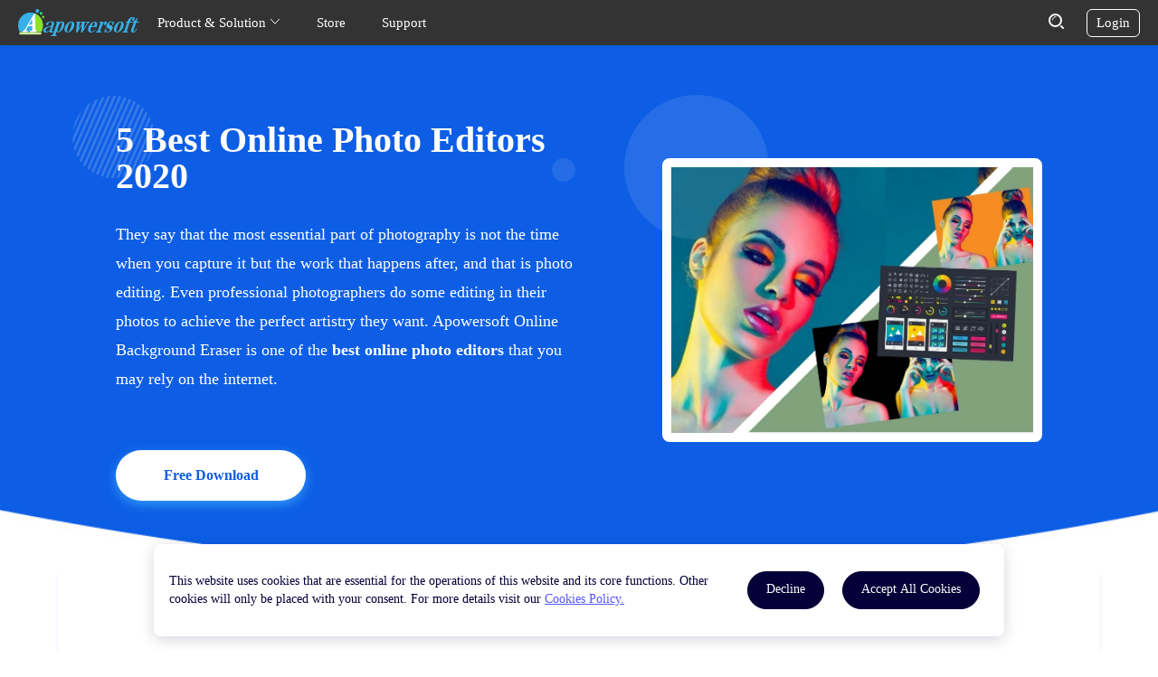

--- FILE ---
content_type: text/html; charset=UTF-8
request_url: https://www.apowersoft.com/best-online-photo-editors.html
body_size: 15098
content:

<!DOCTYPE html><html lang="en"><head data-webp="true" >  <meta name="viewport" content="width=device-width, maximum-scale=1, minimum-scale=1, user-scalable=no">  <meta charset="utf-8">  <meta http-equiv="X-UA-Compatible" content="IE=edge,chrome=1" />  <link href="https://plus.google.com/106874255145760166184/" rel="publisher">  <link rel="apple-touch-icon" href="//cfcdn.apowersoft.info/common/apple-touch-icon/apowersoft.png.webp">   <title>Best Online Photo Editors</title><!-- This site is optimized with the Yoast SEO plugin v25.3.1 - https://yoast.com/wordpress/plugins/seo/ --><meta name="description" content="Here are some of the best online photo editor tools that you can easily access on the internet." /><link rel="canonical" href="https://www.apowersoft.com/best-online-photo-editors.html" /><meta property="og:locale" content="en_US" /><meta property="og:type" content="article" /><meta property="og:title" content="Best Online Photo Editors" /><meta property="og:description" content="Here are some of the best online photo editor tools that you can easily access on the internet." /><meta property="og:url" content="https://www.apowersoft.com/best-online-photo-editors.html" /><meta property="article:published_time" content="2020-07-29T11:29:19+00:00" /><meta property="article:modified_time" content="2020-08-31T09:35:59+00:00" /><meta name="author" content="Ada Reed  艾达·里德" /><meta name="twitter:card" content="summary_large_image" /><meta name="twitter:creator" content="@Reedada1" /><meta name="twitter:site" content="@Apowersoft" /><meta name="twitter:label1" content="Written by" /><meta name="twitter:data1" content="Ada Reed  艾达·里德" /><meta name="twitter:label2" content="Est. reading time" /><meta name="twitter:data2" content="5 minutes" /><script type="application/ld+json" class="yoast-schema-graph">{"@context":"https://schema.org","@graph":[{"@type":"WebPage","@id":"https://www.apowersoft.com/best-online-photo-editors.html","url":"https://www.apowersoft.com/best-online-photo-editors.html","name":"Best Online Photo Editors","isPartOf":{"@id":"https://www.apowersoft.com/#website"},"datePublished":"2020-07-29T11:29:19+00:00","dateModified":"2020-08-31T09:35:59+00:00","author":{"@id":"https://www.apowersoft.com/#/schema/person/e0082499ba49cbd606b80b05750ef9a4"},"description":"Here are some of the best online photo editor tools that you can easily access on the internet.","inLanguage":"en-US","potentialAction":[{"@type":"ReadAction","target":["https://www.apowersoft.com/best-online-photo-editors.html"]}]},{"@type":"WebSite","@id":"https://www.apowersoft.com/#website","url":"https://www.apowersoft.com/","name":"","description":"","potentialAction":[{"@type":"SearchAction","target":{"@type":"EntryPoint","urlTemplate":"https://www.apowersoft.com/?s={search_term_string}"},"query-input":{"@type":"PropertyValueSpecification","valueRequired":true,"valueName":"search_term_string"}}],"inLanguage":"en-US"},{"@type":"Person","@id":"https://www.apowersoft.com/#/schema/person/e0082499ba49cbd606b80b05750ef9a4","name":"Ada Reed  艾达·里德","image":{"@type":"ImageObject","inLanguage":"en-US","@id":"https://www.apowersoft.com/#/schema/person/image/","url":"https://secure.gravatar.com/avatar/4cd554bb06fab59317c66d1cc1469aacf07524f728e690de1a59c900df1cdcc4?s=96&d=wavatar&r=g","contentUrl":"https://secure.gravatar.com/avatar/4cd554bb06fab59317c66d1cc1469aacf07524f728e690de1a59c900df1cdcc4?s=96&d=wavatar&r=g","caption":"Ada Reed  艾达·里德"},"description":"Ada is an editor who is passionate about all kinds of audio tools and apps. She is also a big fan of Apple devices. In her spare time, she loves to go to theatre for enjoying the plays.","sameAs":["https://plus.google.com/104097860737293080085","https://x.com/Reedada1"],"url":"https://www.apowersoft.com/author/apeditor1"}]}</script><!-- / Yoast SEO plugin. --><!--[if lte IE 9]><link rel="stylesheet" href="//cfcdn.apowersoft.info/css/old-browser.css?0d8c2ac62b1bc83f81305f2656323afd"><script src="//cfcdn.apowersoft.info/js/old-browser.js?f81ccfed23f1b071dc75dc3b23326e52"></script><![endif]--><link rel="bookmark" href="//cfcdn.apowersoft.info/img/favicon.png"><link rel="Shortcut Icon" href="//cfcdn.apowersoft.info/img/favicon.png"><link rel="preload" href="//cfcdn.apowersoft.info/apowersoft-phoenix/single-module.f0e0a14d.css?845bc285025bc38601ca64d3d05e924b"><link rel="stylesheet" href="//cfcdn.apowersoft.info/apowersoft-phoenix/single-module.f0e0a14d.css?845bc285025bc38601ca64d3d05e924b"><style type="text/css">  .header .logo, header .logo{    background: url([data-uri]) 0/auto auto no-repeat!important;  }  header .logo img {    opacity: 0;  }</style><meta name="referrer" content="no-referrer-when-downgrade"><script>!function(){function a(a){for(var b=d.cookie.split(";"),c=0;c<b.length;c++){var e=b[c].trim().split(a+"=");if(2===e.length&&""===e[0])return e[1]}return""}function b(a){return encodeURIComponent(a)}var c="//cdnweb.aoscdn.com/wxhawk.js",d=document,e=[];try{var f=d.location,g=d.getElementsByTagName("head")[0],h=d.createElement("script"),i=d.referrer,j=a("_ga");if(j&&e.push("appgaid="+b(j)),i&&e.push("__referer__="+b(i)),e.push("__href__="+b(f.href)),e&&e.length>0){var k=c.indexOf("?")>0?"&":"?";c=c+k+e.join("&")}h.async=!0,h.src=c,g.appendChild(h)}catch(l){}}(window);</script></head><body>  <header>    <div class="container">      <div class="menu" title="Menu"><i></i><i></i><i></i></div>      <div class="left">        <a class="logo" itemprop="url" href="/" title="Apowersoft" aria-label="Apowersoft Logo">          <meta itemprop="name" content="Apowersoft" />          <img width="204px" height="50px" itemprop="logo" src="//cfcdn.apowersoft.info/img/logo.png.webp" alt="Apowersoft Logo" />        </a>        <ul class="main-menu">          <li class="has-sub">            Product & Solution            <svg class="icon" xmlns="http://www.w3.org/2000/svg" xmlns:xlink="http://www.w3.org/1999/xlink"              viewBox="0 0 12 12" width="12px" height="12px">              <polyline style="stroke-linecap: round" points="1.5,3.3 6,8.3 10.5,3.3"></polyline>            </svg>            <div class="sub-menu">              <div class="container">                <dl>                  <dt class="multimedia">Multimedia</dt>                  <dd class="solution-sr"><a href="/all-apowersoft">Apowersoft Unlimited</a></dd>                  <dd class="solution-ar"><a href="/video-editor">Video Editor</a></dd>                  <dd class="solution-ar"><a href="/compress-file">File Compressor</a></dd>                  <dd class="solution-vc"><a href="/create-video">Video Creator</a></dd>                  <dd class="solution-vd"><a href="/streaming-audio-recorder.html">Streaming Audio Recorder</a></dd>                  <dd class="solution-vm"><a href="/video-converter-studio.html">Video Converter Studio</a></dd>                  <dd class="solution-vm"><a href="/watermark-remover">Watermark Remover</a></dd>                  <dd class="solution-vm"><a href="/gif">GIF Maker</a></dd>                </dl>                <dl>                  <dt class="mobile">Mobile</dt>                  <dd class="solution-sr"><a href="/phone-scanner">Apowersoft Scanner</a></dd>                  <dd class="solution-ar"><a href="/phone-mirror">Phone Mirror</a></dd>                  <dd class="solution-ar"><a href="/casttingo">Live Streaming Tool</a></dd>                  <dd class="solution-vc"><a href="/iphone-ipad-recorder">iPhone/iPad Recorder</a></dd>                  <dd class="solution-vd"><a href="/android-recorder">Android Recorder</a></dd>                  <dd class="solution-sr"><a href="/phone-manager">Phone Manager</a></dd>                  <dd class="solution-vd"><a href="/iphone-data-recovery">iOS Data Recovery</a></dd>                  <dd class="solution-vd"><a href="/ios-unlock">Unlock iPhone/iPad</a></dd>                </dl>                <dl>                  <dt class="utility">Utility</dt>                  <dd class="solution-sr"><a href="/record-all-screen">Record All Screen</a></dd>                  <dd class="solution-ar"><a href="/pdf-editor">PDF Editor</a></dd>                  <dd class="solution-vc"><a href="/data-recovery">Data Recovery</a></dd>                  <dd class="solution-vc"><a href="/pdf-compressor">PDF Compressor</a></dd>                  <dd class="solution-sr"><a href="/screen-recorder.html">Screen Recorder Pro</a></dd>                  <dd class="solution-vd"><a href="/screen-capture-pro">Screen Capture Pro</a></dd>                  <dd class="solution-vd"><a href="/pdf-converter">PDF Converter</a></dd>                  <dd class="solution-vd"><a href="/background-eraser">Background Eraser</a></dd>                  <dd class="solution-vm"><a href="/cad-viewer">CAD Viewer</a></dd>                </dl>                <dl>                  <dt class="online">Online</dt>                  <dd class="solution-sr"><a href="/online-video-editor">Video Editor</a></dd>                  <dd class="solution-sr"><a href="/compress-file-online">File Compressor</a></dd>                  <dd class="solution-sr"><a href="/free-online-screen-recorder">Screen Recorder</a></dd>                  <dd class="solution-ar"><a href="/free-audio-recorder-online">Audio Recorder</a></dd>                  <dd class="solution-vc"><a href="/free-online-video-converter">Video Converter</a></dd>                  <dd class="solution-hj"><a href="/heic-to-jpg">HEIC Converter</a></dd>                  <dd class="solution-ae"><a href="/free-screen-capture">Screen Capture</a></dd>                  <dd class="solution-ae"><a href="/pdf-editor-online">PDF Editor</a></dd>                  <dd class="solution-ae"><a href="/online-watermark-remover">Watermark Remover</a></dd>                  <dd class="solution-ae"><a href="/remove-background-online">Background Eraser</a></dd>                </dl>              </div>            </div>          </li>          <li><a rel="nofollow" href="/store/">Store</a></li>          <li><a rel="nofollow" href="/support/">Support</a></li>        </ul>      </div>      <div class="right">        <form target="_blank" action="https://www.google.com/search" autocomplete="off">          <div class="input-field">            <div class="search-close"><i></i><i></i></div>            <input type="text" placeholder="Search" name="as_q" />            <input type="hidden" name="as_sitesearch" value="apowersoft.com" />          </div>          <div class="search-btn">            <input type="submit" value="" name="" />            <svg class="icon" xmlns="http://www.w3.org/2000/svg" xmlns:xlink="http://www.w3.org/1999/xlink"              viewBox="0 0 17 17" width="17px" height="17px">              <circle style="stroke-width: 2; stroke-linecap: round; stroke-linejoin: round" cx="7.5" cy="7.5" r="6.5">              </circle>              <line style="stroke-width: 2; stroke-linecap: round; stroke-linejoin: round" x1="14" y1="14" x2="16"                y2="16"></line>              <path style="stroke-linecap: round; stroke-linejoin: round" d="M4.5,7c0-1.9,1.6-3.5,3.5-3.5"></path>            </svg>          </div>        </form>        <div class="login-btn">Login</div>      </div>    </div>  </header><div class="subheader">    <div class="wrapper">        <div class="logo"><img src="https://qncdncss.aoscdn.com/img/background-eraser/logo.png"><span>Background Eraser</span>        </div>        <div class="offer" itemprop="offers"  itemtype="http://schema.org/Offer">          <a class="community" href="https://www.apowersoft.com/background-eraser">Features</a>          <a class="community" href="https://www.apowersoft.com/faq/background-eraser-guide.html">Guide</a>          <a class="download" href="https://download.apowersoft.com/down.php?softid=backgrounderaser" rel="nofollow" id="resources-download1">Download</a>        </div>    </div></div>      <!--        普通首屏模块-->    <section class="module1-1 main" id="1">      <div class="wrapper">        <div class="left">          <h1>            5 Best Online Photo Editors 2020           </h1>          <p class="dec">            They say that the most essential part of photography is not the time when you capture it but the work that happens after, and that is photo editing. Even professional photographers do some editing in their photos to achieve the perfect artistry they want. Apowersoft Online Background Eraser is one of the <strong>best online photo editors</strong> that you may rely on the internet.           </p>          <a id="download1" class="download" href="https://download.apowersoft.com/down.php?softid=backgrounderaser" rel="nofollow" >            Free Download</a>        </div>        <div class="right">          <img width="680" height="450" src="//webusupload.apowersoft.info/apowercom/wp-content/uploads/2020/06/best-online-photo-editor.jpg.webp" alt="best online photo editor">        </div>      </div>    </section>        <section class="module8" id="2">      <div class="content"  itemtype="http://schema.org/Article">        <div class="wrapper">          <div class="main-content">            <div class="article">              <!--   <h1 itemprop="headline">                    5 Best Online Photo Editors 2020                </h1> -->              <!--   <div class="update-at">                    Last updated on <span class="posted-date" itemprop="dateModified">August 31, 2020</span> by <a rel="nofollow" href="https://www.apowersoft.com/author/apeditor1" class="posted-author" itemprop="author"  itemtype="http://schema.org/Person" target="_blank"><span itemprop="name">Ada Reed  艾达·里德</span></a>                </div> -->              <div itemprop="articleBody" class="article-body">                <h2 class="mark wp-block-heading">Best Online Photo Editors of 2020</h2><nav class="list-nav"><a href="#_1">Apowersoft Online Background Eraser</a><br><a href="#_2">Fotor</a><br><a href="#_3">Befunky</a><br><a href="#_4">Pizap</a><br><a href="#_5">PicMonkey</a></nav><h3 class="order wp-block-heading" id="_1">Apowersoft Online Background Eraser</h3><p>Apowersoft Online Background Eraser is a photo background remover that can be the best free online photo editor. This online tool will delete the background from any photo automatically. It can recognize any subject such as people, products, animals, text, graphics, and even digital stamps. </p><p>It also lets you have full control over the photo. You can zoom, flip, crop, and add a new background with its pre-set solid colors and professional designs. What&#8217;s more, it is very easy to access it without signing an account or download anything or pay. It is totally free and without any limitations.</p><ul class="wp-block-list"><li>Open your browser and go to the <a href="/remove-background-online">Online Background Eraser</a> official website.</li><li>From there, choose the recognition way you need for your photo.<p><span itemprop="image"  itemtype="https://schema.org/ImageObject"><img fetchpriority="high" decoding="async" itemprop="url" width="650" height="430" src="//webusupload.apowersoft.info/apowercom/wp-content/uploads/2020/07/online-background-eraser-2.jpg.webp" alt="best free online photo editor apowersoft"></p></li><li>The online tool will automatically remove the background of your photo, showing the processed file with a transparent background.</li><li>Click the &#8220;Edit&#8221; button, and you will be directed to the editing window to edit the cutout and add new background.<p><img decoding="async" itemprop="url" width="650" height="430" src="//webusupload.apowersoft.info/apowercom/wp-content/uploads/2020/07/online-background-edit-1.jpg.webp" alt="best free online photo editor with apowersoft online background eraser"></p></li><li>Once done, hit the &#8220;Download&#8221; button to save your edited work.<p><img decoding="async" itemprop="url" width="650" height="430" src="//webusupload.apowersoft.info/apowercom/wp-content/uploads/2020/07/apowersoft-online-eraser.jpg.webp" alt="best free online photo editor with apowersoft online background eraser"><meta itemprop="width" content="650"><meta itemprop="height" content="430"></span></p></li></ul><p><strong>Pros</strong></p><ul class="wp-block-list"><li>Remove the photo background automatically.</li><li>It uses AI technology for a precise cutout.</li><li>It offers basic photo editing features.</li><li>Change/ add background photo.</li><li>Save edited photo in its original quality.</li><li>Intuitive interface</li><li>Free and easy to use</li></ul><p><strong>Cons</strong></p><ul class="wp-block-list"><li>You can&#8217;t batch process multiple photos.</li></ul><p><strong>Note:</strong> Apowersoft Online Background Eraser is also available on desktop which is called Apowersoft Background Eraser. Click the &#8220;Download&#8221; button below to experience it.</p><p><a class="download" id="download2" href="https://download.apowersoft.com/down.php?softid=ba680ckgrounderaser" rel="nofollow noopener noreferrer">Download</a><p><h3 class="order wp-block-heading" id="_2">Fotor</h3><p>Fotor is the next best online photo editor that you can use. It has almost all the photo editing features that you need. By using of it, you can get an artistic output of your image with its basic features such as resize, crop, rotate, and many more. Besides, it offers a variety of filters and photo effects which include AI photo effects, lomo effects, cool effects, funky effects, and blur effect. More than that, Fotor provides an HDR effect for advanced editing needs. </p><ul class="wp-block-list"><li>Visit the official site of the online tool<a rel="nofollow noopener noreferrer" data-target="blank" href="https://www.fotor.com/" target="_blank"> Fotor</a>.</li><li>From its interface, choose &#8220;Edit a Photo&#8221; then click the add sign icon or drag files to upload your image.<p><img class='lazyload'  decoding="async" width="650" height="430" data-src="//webusupload.apowersoft.info/apowercom/wp-content/uploads/2020/07/fotor-edit.jpg.webp" alt=" best online photo editor with fotor"></p></li><li>Start editing your image with the tools, once satisfied, click the &#8220;Save&#8221; icon afterward.<p><img class='lazyload' loading="lazy" decoding="async" width="650" height="430" data-src="//webusupload.apowersoft.info/apowercom/wp-content/uploads/2020/07/fotor.jpg.webp" alt="best online photo editor with fotor online"></p></li></ul><p><strong>Pros</strong></p><ul class="wp-block-list"><li>Amazing range of photo editing tools.</li><li>Can do batch processing.</li><li>Provides smart filters and effects.</li><li>It has advanced HDR tech.</li><li>High-res export options</li></ul><p><strong>Cons</strong></p><ul class="wp-block-list"><li>Manual-control on the image is difficult.</li><li>It has only limited high-end effects.</li><li>Advertisements displayed on the interface are distracting.</li><li>Some functions needs payment.</li></ul><h3 class="order wp-block-heading" id="_3">BeFunky</h3><p>BeFunky is one of the best online image editor that you may access easily on the internet. It has an awesome collection of photo editing tools and features that can boost the quality of your photo. This tool contains basic editing features like crop, resize, background remover tools, and touch up tools. You may also create a unique photo by using its Cartoonizer, Digital Art, and Enhance DLX. Besides that, you can also add icons and graphic overlays for your photos. If you love quotes and images in one, you can choose from its hundreds of font styles. </p><ul class="wp-block-list"><li>Head out on your browser and open the official web site of <a rel="nofollow noopener noreferrer" data-target="blank" href="https://www.befunky.com/create/" target="_blank">Befunky</a>.</li><li><span style="text-decoration: underline;">U</span>pload your photo by just dropping the file on the tool interface.<p><img class='lazyload' loading="lazy" decoding="async" width="650" height="430" data-src="//webusupload.apowersoft.info/apowercom/wp-content/uploads/2020/07/befunky-upload.jpg.webp" alt=" best online photo editor with befunky"></p></li><li>Edit your photo the way you want it to be, then just hit the &#8220;Save&#8221; button once you are finished.<p><img class='lazyload' loading="lazy" decoding="async" width="650" height="430" data-src="//webusupload.apowersoft.info/apowercom/wp-content/uploads/2020/07/befunky.jpg.webp" alt="best online photo editor with online befunky"></p></li></ul><p><strong>Pros</strong></p><ul class="wp-block-list"><li>Awesome collection of features and editing tools.</li><li>Navigate by just simply dragging and dropping.</li><li>The user interface is simple and easy to understand.</li></ul><p><strong>Cons</strong></p><ul class="wp-block-list"><li>Ads keep on popping.</li><li>You need to purchase to access some of its features.</li><li>It has a limitation in exporting file resolution.</li></ul><h3 class="order wp-block-heading" id="_4">Pizap</h3><p>Pizap is another best photo editing website that you can also depend on. This impressive tool covers almost all the basic photo editing tools such as crop, resize, rotate, flip, adjust, and more. Also, you can add different effects and filters on your image, as well as stickers, borders, text, or another image. Other useful features that you may use are touch up, cut out, and paint. With Pizap, anyone with or without photo editing skills can bring a professional view to the images. It is not a totally free online service because it has additional features that are only available after you upgrade to its pro version.</p><ul class="wp-block-list"><li>Go to the <a rel="nofollow noopener noreferrer" data-target="blank" href="https://www.pizap.com/app/start" target="_blank">Pizap</a> official page.</li><li>Click the &#8220;Edit Photo&#8221; button then &#8220;Computer&#8221; to get the image from your computer gallery.<p><img class='lazyload' loading="lazy" decoding="async" width="650" height="430" data-src="//webusupload.apowersoft.info/apowercom/wp-content/uploads/2020/07/pizap-edit.jpg.webp" alt="best photo editing websites with pizap"></p></li><li>Next, edit the photo with the preset tools it gives.</li><li>Lastly, just hit the &#8220;Download&#8221; icon located at the upper corner of the screen.<p><img class='lazyload' loading="lazy" decoding="async" width="650" height="430" data-src="//webusupload.apowersoft.info/apowercom/wp-content/uploads/2020/07/pizap.jpg.webp" alt="best photo editing websites online pizap"></p></li></ul><p><strong>Pros</strong></p><ul class="wp-block-list"><li>It has stock images.</li><li>Offers various editing tools and templates.</li><li>It has a max resolution of 1,310 x 737 pixels.</li><li>Simple interface</li></ul><p><strong>Cons</strong></p><ul class="wp-block-list"><li>Need to upgrade to the pro version to remove the ads.</li><li>Need to purchase premium editor to download your work in high quality. </li></ul><h3 class="order wp-block-heading" id="_5">PicMonkey</h3><p>An excellent web-service that you can also use is PicMonkey. This best online photo editor is so easy to use that will allow you to simply edit your image and create your own wonderful graphic image. It will give you the basic photo editing tools such as rotating, cropping, sharpening, resizing, and more. You can also add graphic overlays, frames, text, textures to the images. PicMonkey is really great in making visuals especially for blogs and Instagram feeds. </p><ul class="wp-block-list"><li>Go to the official website of <a rel="nofollow noopener noreferrer" data-target="blank" href="https://www.picmonkey.com/home" target="_blank">PicMonkey</a> on your browser.</li><li>Then, click the &#8220;Edit new Image&#8221; button and drag the file in the middle of the interface.<p><img class='lazyload' loading="lazy" decoding="async" width="650" height="430" data-src="//webusupload.apowersoft.info/apowercom/wp-content/uploads/2020/07/picmonkey-edit-photo.jpg.webp" alt="best online photo editor with picmonkey"></p></li><li>Start editing your image by using the different features of the tool.</li><li>Once done, click the &#8220;Download&#8221; icon to save your edited work on your computer.<p><img class='lazyload' loading="lazy" decoding="async" width="650" height="430" data-src="//webusupload.apowersoft.info/apowercom/wp-content/uploads/2020/07/picmonkey.jpg.webp" alt="best online photo editor with picmonkey online"></p></li></ul><p><strong>Pros</strong></p><ul class="wp-block-list"><li>Basic editing tools are provided.</li><li>Text and graphic overlays are available.</li><li>It can decorate textures and frames</li><li>Offers dozens of creative filters.</li><li>Supports to fix exposure in just one tap.</li></ul><p><strong>Cons</strong></p><ul class="wp-block-list"><li>Ads keep on distracting.</li><li>7 days free trial.</li></ul><h4 class="wp-block-heading">Conclusion</h4><p>That&#8217;s the full list of the <strong>best online photo editors</strong>. Actually, the <a href="/remove-background-online">Online Background Eraser</a> is a free online photo background eraser that focuses on photo background removal and basic editing features. If you want more editing functions, the other 4 tools are highly recommended.</p><div class="rating-share-section"><div class="rating selectable" data-posturl="https://www.apowersoft.com/wp/wp-admin/admin-ajax.php?action=harry_vote&nonce=32c2fb92cd&post_id=99577"  data-rating-labels="Poor;Fair;Average;Good;Excellent"><div class="rating-stars"></div><div class="rating-text"></div><div class="rating-detail" >Rating:<span >4.3</span> /<span >5</span>(based on <span >37</span> ratings)<span class="rating-thanks">Thanks for your rating!</span></div></div></div><div class='yarpp yarpp-related yarpp-related-website yarpp-template-list'><!-- YARPP List --><h3>Related posts:</h3><ul><li><a href="https://www.apowersoft.com/remove-things-from-photo.html" rel="bookmark" title="Feasible Ways to Remove Things from Photo">Feasible Ways to Remove Things from Photo</a></li><li><a href="https://www.apowersoft.com/add-a-person-to-a-photo.html" rel="bookmark" title="Best 6 Tools to Add a Person to a Photo">Best 6 Tools to Add a Person to a Photo</a></li></ul></div>              </div>            </div>          </div>          <!--   <div class="aside" id="content_right">                                <div class="scroll-content-new">                    <article-aside-list></article-aside-list>                    <div id="social">                        <script async src="//pagead2.googlesyndication.com/pagead/js/adsbygoogle.js"></script><ins class="adsbygoogle" style="display:block;width:250px;height:250px" data-ad-client="ca-pub-0627251510890130" data-ad-slot="1904722945"></ins><script>(adsbygoogle=window.adsbygoogle||[]).push({});</script>                    </div>                </div>            </div> -->        </div>      </div>    </section>  <section class="review">  <div class="wrapper">    <div class="posted-by">      <div class="portrait">        <img alt='' src='https://secure.gravatar.com/avatar/4cd554bb06fab59317c66d1cc1469aacf07524f728e690de1a59c900df1cdcc4?s=43&#038;d=wavatar&#038;r=g' srcset='https://secure.gravatar.com/avatar/4cd554bb06fab59317c66d1cc1469aacf07524f728e690de1a59c900df1cdcc4?s=86&#038;d=wavatar&#038;r=g 2x' class='avatar avatar-43 photo' height='43' width='43' loading='lazy' decoding='async'/>      </div>            <div class="posted-info ">        Posted by        <a rel="nofollow" href="https://www.apowersoft.com/author/apeditor1" class="posted-author">          <span>            Ada Reed  艾达·里德</span></a>        on <span class="posted-date" itemprop="datePublished">July 29, 2020</span>        to        <a href="https://www.apowersoft.com/category/photo-editor" rel="category tag">Photo Editor</a>.        Last updated on August 31, 2020                  <div class="like-us">            <ul>                                            <li class="twitter-btn"><a rel="nofollow" target="_blank" href="https://twitter.com/Reedada1">Like Us</a></li>                                        </ul>          </div>              </div>    </div>    <!-- You can start editing here. -->    <!--comment_form Jim--><div class="leave-comment"><h2>Leave a Comment</h2><div class="comment-number"><a href="#comment-list"><span>0</span> <span>Comment</span></a></div><form class="comment-form" action="/wp-comments-post.php" method="post" id="comment-form"><div class="name"><input type="text" placeholder="Name" name="author" id="author" aria-label="author" value="" maxlength="100" required><div class="invalid-text">Please input your name!</div></div><div class="email"><input type="email" placeholder="Email" name="email" id="email" aria-label="email" value="" maxlength="100" required><div class="invalid-text">Please input a valid email address!</div></div><div class="text title"><textarea placeholder="Write your review" name="comment" id="comment" aria-label="comment" maxlength="200" required></textarea><div class="invalid-text">Please input review content!</div></div><div class="win-foot"><button class="blue submit">Submit</button><button class="cancel-reply">Cancel Reply</button></div><input type="hidden" name="comment_post_ID" value="99577"><input type="hidden" name="comment_parent" value="0"><input type="hidden" name="url" value="www.apowersoft.com"></form></div>    <!--comment_list Jim--><div class="comment no-comment"><h2>Comment <span class="comment-count">(0)</span></h2><!-- If comments are open, but there are no comments. --></div><!-- Close #comments container -->  </div></section><section class="edit-bottom">  <div class="wrapper">    <h2>          </h2>    <a rel="nofollow" class="download" id="download3" href="https://download.apowersoft.com/down.php?softid=backgrounderaser">Free Download</a>    <p>      I bet you will like it!    </p>  </div></section><input type="hidden" name="hidden-post-id" id="hidden-post-id" value="99577"/><footer>  <div class="container">    <div class="links">      <dl>        <dt>PARTNERS</dt>        <dd><a rel="nofollow" href="https://www.youtube.com/apowersoft" target="_blank">YouTube Channel</a></dd>        <dd><a rel="nofollow" href="https://en.softonic.com/author/apowersoft" target="_blank">Softonic Download</a>        </dd>        <dd><a rel="nofollow" href="https://download.cnet.com/s/apowersoft/" target="_blank">CNET Download</a></dd>      </dl>      <dl>        <dt>HELP &amp; CONTACT</dt>        <dd class="support-help"><a rel="nofollow" href="http://www.apowersoft.com/support/">Help Center</a></dd>        <dd class="support-email"><a rel="nofollow" href="http://www.apowersoft.com/support/submit-ticket/">Online            form</a></dd>      </dl>      <dl>        <dt>WHO WE ARE</dt>        <dd><a rel="nofollow" href="http://www.apowersoft.com/about-us">About us</a></dd>        <dd><a rel="nofollow" href="http://www.apowersoft.com/contact-us">Contact Us</a></dd>        <dd><a rel="nofollow" href="http://www.apowersoft.com/apowersoft-reseller-program">Become Partner</a></dd>      </dl>      <dl>        <dt>Choose your language</dt>        <dd>          <div class="language-select">            <span class="language-name">English</span>            <svg class="icon" xmlns="http://www.w3.org/2000/svg" xmlns:xlink="http://www.w3.org/1999/xlink"              viewBox="0 0 10 10" width="10px" height="10px">              <polyline style="stroke-linecap: round; stroke-miterlimit: 10" points="9.5,7.3 5,2.3 0.5,7.3"></polyline>            </svg>          </div>        </dd>        <dd>          <div class="social-link">            <a class="fb" aria-label="share facebook" href="https://www.facebook.com/apowersoft" rel="nofollow"              target="_blank"></a>            <a class="tt" aria-label="share twitter" href="https://twitter.com/apowersoft" rel="nofollow"              target="_blank"></a>            <a class="pt" aria-label="share pinterest" href="https://www.pinterest.com/apowersoft" rel="nofollow"              target="_blank"></a>            <a class="ig" aria-label="share instagram" href="https://www.instagram.com/apowersoft" rel="nofollow"              target="_blank"></a>          </div>        </dd>      </dl>    </div>    <div class="copyright">      <p>Copyright © 2025 WANGXU TECHNOLOGY CO., LIMITED. All Rights Reserved.</p>      <a rel="nofollow" href="http://www.apowersoft.com/terms">Terms</a>      <a rel="nofollow" href="http://www.apowersoft.com/privacy">Privacy</a>      <a rel="nofollow" href="http://www.apowersoft.com/cookies-policy">Cookies Policy</a>      <a rel="nofollow" href="http://www.apowersoft.com/end-user-license-agreement">License Agreement</a>    </div>  </div></footer><!-- right bar --><div class="right-bar" style="display: none">  <div class="bar-support">Support</div>  <div class="bar-rocket">Back to top</div></div><!-- modals --><div class="modal language-modal" style="display: none">  <div class="modal-container">    <div class="modal-close-btn"></div>    <ul class="language-list">      <!--for item of data-->      <li class="us"><a href="https://www.apowersoft.com">English</a></li>      <li class="fr"><a href="https://www.apowersoft.fr">Français</a></li>      <li class="de"><a href="https://www.apowersoft.de">Deutsch</a></li>      <li class="it"><a href="https://www.apowersoft.it">Italiano</a></li>      <li class="se"><a href="https://www.apowersoft.se">Svenska</a></li>      <li class="nl"><a href="https://www.apowersoft.nl">Nederlands</a></li>      <li class="es"><a href="https://www.apowersoft.es">Español</a></li>      <li class="br"><a href="https://www.apowersoft.com.br">Português</a></li>      <li class="fi"><a href="https://www.apowersoft.fi">Suomi</a></li>      <li class="no"><a href="https://www.apowersoft-no.com">Norsk</a></li>      <li class="dk"><a href="https://www.apowersoft.dk">Dansk</a></li>      <li class="tr"><a href="https://www.apowersoft-tr.com">Türkçe</a></li>      <li class="pl"><a href="https://www.apowersoft.pl">Polski</a></li>      <li class="jp"><a href="https://www.apowersoft.jp">日本語</a></li>      <li class="tw"><a href="https://www.apowersoft.tw">繁體中文</a></li>      <li class="cn"><a href="https://www.apowersoft.cn">简体中文</a></li>      <li class="hu"><a href="https://www.apowersoft.hu">Magyar</a></li>      <li class="cz"><a href="https://www.apowersoft.cz">Čeština</a></li>      <li class="gr"><a href="https://www.apowersoft.gr">ελληνικά</a></li><!--      <li class="kr"><a href="https://www.apowersoft.kr">한국어</a></li>-->      <li class="ar"><a href="https://www.apowersoft.ae">عربي</a></li>      <!--end for-->    </ul>  </div></div><div class="modal support-modal" style="display: none">  <div class="modal-container">    <div class="modal-close-btn"></div>    <h2>Submit Ticket</h2>    <form action="" class="support-form">      <label class="online-form-field">        <span>Email: </span>        <input type="email" name="email" placeholder="Email" required          pattern="^[\w-]+(?:\.[\w-]+)*@[\w-]+(?:\.[\w-]+)+$" />        <span class="online-form-required">*</span>      </label>      <label class="online-form-field">        <span>Question Type:</span>        <select name="problem_type" required>          <option value="1">Purchase and security</option>          <option value="2">Registration and key code</option>          <option value="3">Using the product</option>          <option value="4">Technical issue</option>          <option value="5">Refund</option>          <option value="6">Suggestion or Complaints</option>          <option value="7">Business Cooperation</option>          <option value="8">Others</option>        </select>        <span class="online-form-required">*</span>      </label>      <label class="online-form-field">        <span>Subject: </span>        <input type="text" name="problem_subject" required placeholder="Subject" />        <span class="online-form-required">*</span>      </label>      <label class="online-form-field">        <span>Description: </span>        <textarea name="problem_content" required></textarea>        <span class="online-form-required">*</span>      </label>      <label class="online-form-field online-form-attachment" style="display: none">        <span class="online-form-attachment-title">Attachments: </span>        <ul class="online-form-attachment-list"></ul>      </label>      <div class="online-form-field online-form-buttons">        <button class="online-form-submit">Submit</button>        <button class="online-form-reset" type="reset">Reset</button>        <button class="online-form-file">Add file</button>      </div>    </form>  </div></div><!-- 底部活动banner  begin --><!-- 底部活动banner  end --><style type="text/css">  .cookie-tip {    position: fixed;    left: 50%;    transform: translateX(-50%);    box-sizing: border-box;    transition: opacity .25s ease;    border: 1px solid transparent;    background-color: #fff!important;    z-index: 9999;  }  .cookie-tip >div {    display: flex;    flex-wrap: nowrap;    flex-direction: row;    align-items: center;  }  .cookie-tip button {    width: auto;    height: auto;    display: inline-block;    font-weight: 400;    color: #050038;    text-decoration: none;    margin: 0;    border: 1px solid #050038;    outline: none;    opacity: 1;    transition: .25s ease;    transition-property: background,color;    background: #050038;    color: #fff;    font-size: 17.5px;    line-height: 25px;    padding: 11.25px 25px 13.75px;    border-radius: 50px;    white-space: nowrap;    min-width: auto;    margin: 0 10px;  }  .cookie-tip {    background: transparent;    color: #050038;  }  .cookie-tip button:hover {    background: transparent;    color: #050038;  }  .cookie-tip a {    color: #5555FF;    text-decoration: underline;  }  @media (min-width: 480px) and (max-width: 799px) {    .cookie-tip{      width: 81.25vw;      padding: 2vw;      border-radius: 1vw;      box-shadow: 0 0.5vw 2vw rgb(5 0 56 / 16%);      bottom: 2vw;    }    .cookie-tip p {      font-size: 1.5vw;      line-height: 2.25vw;    }    .cookie-tip button {      font-size: 1.5vw;    }  }  @media (min-width: 800px) and (max-width: 1199px) {    .cookie-tip {      width: 650px;      padding: 16px;      border-radius: 8px;      box-shadow: 0 4px 16px rgb(5 0 56 / 16%);      bottom: 16px;    }    .cookie-tip p {      font-size: 12px;      line-height: 18px;    }    .cookie-tip button {      font-size: 12px;      line-height: 16px;      padding: 7px 16px 9px;      border-radius: 40px;    }  }  @media (min-width: 1200px) and (max-width: 1799px) {    .cookie-tip {      width: 940px;      padding: 16px;      border-radius: 8px;      box-shadow: 0 4px 16px rgb(5 0 56 / 16%);      bottom: 16px;    }    .cookie-tip p {      font-size: 14px;      line-height: 20px;    }    .cookie-tip button {      font-size: 14px;      line-height: 20px;      padding: 9px 20px 11px;      border-radius: 40px;    }  }  @media (min-width: 1800px) {    .cookie-tip {      width: 1175px;      padding: 20px;      border-radius: 10px;      box-shadow: 0 5px 20px rgb(5 0 56 / 16%);      bottom: 20px;    }    .cookie-tip p {      font-size: 17.5px;      line-height: 25px;    }    .cookie-tip button {      font-size: 14px;      line-height: 25px;      padding: 11.25px 25px 13.75px;      border-radius: 50px;      margin: 0 10px;    }  }</style><div class="cookie-tip">  <div>      <p>This website uses cookies that are essential for the operations of this website and its core functions.       Other cookies will only be placed with your consent. For more details visit our <a href="https://www.apowersoft.com/cookies-policy" _blank>Cookies Policy.</a></p>      <button>Decline</button>      <button id="accept-cookie-btn">Accept All Cookies</button>  </div></div><script type="text/javascript">  function cookieTipInit() {    if (window.localStorage.getItem("accept-cookie")) {      document.querySelector(".cookie-tip").setAttribute("hidden", true);      return;    }    moveUp();    var buttons = document.querySelectorAll(".cookie-tip button");    for( var i =0;i<buttons.length;i++){      buttons[i].addEventListener('click', function() {        window.localStorage.setItem("accept-cookie", true);        document.querySelector(".cookie-tip").setAttribute("hidden", true);        moveToBottom();      })    }  }    function moveUp(){    var hasActBanner = false;    var actEl = document.querySelector(".win.activity-win");    hasActBanner = !!actEl;    var cookieTipEl = document.querySelector(".cookie-tip");    if(hasActBanner){      var tipHeight = cookieTipEl.clientHeight + 16;      var oldStyle = actEl.getAttribute('style')||'';      oldStyle +=";bottom:"+tipHeight+"px;";      actEl.setAttribute('style',oldStyle);    }  }  function moveToBottom(){    var actEl = document.querySelector(".win.activity-win");    if(!actEl){      return;    }    var oldStyle = actEl.getAttribute('style')||'';    oldStyle +=";bottom: 0px;";    actEl.setAttribute('style',oldStyle);  }  cookieTipInit();</script><script src="//cfcdn.apowersoft.info/lib/jquery-3.6.0.min.js?8fb8fee4fcc3cc86ff6c724154c49c42" integrity="sha256-/xUj+3OJU5yExlq6GSYGSHk7tPXikynS7ogEvDej/m4=" crossorigin="anonymous"></script><script type="module" src="//cfcdn.apowersoft.info/apowersoft-phoenix/single-module.0294be69.js?00d34cb34836d4c22a5c73aadd60e835"></script><!-- Google Tag Manager EasyCDN Start --><script>window.dataLayer = window.dataLayer || [];dataLayer.push({'google_analytics_id':'G-12C1QBTQSW'});(function(w,d,s,l,i){w[l]=w[l]||[];w[l].push({'gtm.start':new Date().getTime(),event:'gtm.js'});var f=d.getElementsByTagName(s)[0],j=d.createElement(s),dl=l!='dataLayer'?'&l='+l:'';j.async=true;j.src='https://www.googletagmanager.com/gtm.js?id='+i+dl;f.parentNode.insertBefore(j,f);})(window,document,'script','dataLayer','GTM-KT4BDX3');</script><script>(function(w,d,s,l,i){w[l]=w[l]||[];w[l].push({'gtm.start':new Date().getTime(),event:'gtm.js'});var f=d.getElementsByTagName(s)[0],j=d.createElement(s),dl=l!='dataLayer'?'&l='+l:'';j.async=true;j.src='https://www.googletagmanager.com/gtm.js?id='+i+dl;f.parentNode.insertBefore(j,f);})(window,document,'script','dataLayer','GTM-MCFLF92');</script><!-- Google Tag Manager EasyCDN End --></body></html><!-- Request url: /best-online-photo-editors.html, Generated time: 2026-01-25 01:55:39, Is 404: 0 -->
<!-- Cache result: 49251, file: 9376a141da0821506a795753e903bfcd-overseas-webp -->


--- FILE ---
content_type: image/svg+xml
request_url: https://cfcdn.apowersoft.info/apowersoft-phoenix/title.3ca63a7a.svg
body_size: -36
content:
<svg version="1.1" id="图层_1" xmlns="http://www.w3.org/2000/svg" x="0" y="0" width="37" height="37" style="enable-background:new 0 0 37 37" xml:space="preserve"><style>.st2{fill:#fff}</style><circle id="XMLID_33_" cx="18.5" cy="18.5" r="18" style="fill:#fff;stroke:#ccc;stroke-miterlimit:10"/><g id="XMLID_28_"><path id="XMLID_32_" d="M28.1 25.9H17.6c-.2 0-.5.1-.6.2l-4 3.4c-.2.2-.5 0-.5-.2V27c0-.6-.4-1-1-1H8.9c-.6 0-1-.4-1-1V12.4c0-.6.4-1 1-1h19.2c.6 0 1 .4 1 1v12.5c0 .6-.4 1-1 1z" style="fill:#ccc"/><path id="XMLID_31_" class="st2" d="M13.7 18h2v2h-2z"/><path id="XMLID_30_" class="st2" d="M17.5 18h2v2h-2z"/><path id="XMLID_29_" class="st2" d="M21.4 18h2v2h-2z"/></g></svg>

--- FILE ---
content_type: text/javascript;charset=utf-8
request_url: https://cdnweb.aoscdn.com/wxhawk.js?__href__=https%3A%2F%2Fwww.apowersoft.com%2Fbest-online-photo-editors.html
body_size: 5672
content:
!function(){"use strict";!function(t){var e,n=XMLHttpRequest.prototype.open,r=function(n){e=e||!1;var r=["https://gw.aoscdn.com/base/payment"].some((function(t){return n.indexOf(t)>-1}));if(!e&&r){var a=document.createEvent("Event");a.initEvent("wx_update_track",!0,!0),t.dispatchEvent(a),e=!0}};XMLHttpRequest.prototype.open=function(t,e,a,o,i){return r(e),a=!1!==a,n.call(this,t,e,a)},t.wx_hawkeye={};try{var a=document.location,o=a.href,i=M(a),c=document.referrer,p="",u={},s={},h="",d={},f="3.137.215.181",l=G();try{p="a1df80433aa85cf1584d1e03ed8b339d";try{u={appfrom:decodeURIComponent(t.atob("")),wxtt:decodeURIComponent(t.atob("")),wxti:decodeURIComponent(t.atob("")),appgaid:decodeURIComponent(t.atob("")),appbdvid:"",appgeo:"59365301",appvisitor:p},Object.defineProperty(u,"apptype",{get:()=>N("apptype"),set(t){L("apptype",t,l,3)},enumerable:!0});const it=decodeURIComponent(t.atob(""));if (!(it.indexOf("saas-") === 0 && u.apptype.indexOf("saas-") == 0)) {u.apptype = it}}catch(ct){D("L00286:"+ct)}try{s={newuser:"0",engine:decodeURIComponent(t.atob("")),keyword:decodeURIComponent(t.atob("")),bdkwid:decodeURIComponent(t.atob(""))}}catch(pt){D("L00297:"+pt)}try{h=decodeURIComponent("")}catch(ut){D("L00302:"+ut)}d={}}catch(st){D("L00036:"+st)}try{if(l)if(u.appgaid)N("_ga")!==u.appgaid&&(L("_ga",u.appgaid,l,730),L("_ga",u.appgaid,"",730)),N("_gid")!==u.appgaid&&(L("_gid",u.appgaid,l,730),L("_gid",u.appgaid,"",730))}catch(ht){D("2Hw:"+ht)}try{if("undefined"!=typeof WXCONFIG&&WXCONFIG&&(u.wxtt||(u.wxtt=WXCONFIG.wxtt),u.wxti||(u.wxti=WXCONFIG.wxti),!WXCONFIG.wxtcs&&WXCONFIG.wxtc&&(WXCONFIG.wxtcs=WXCONFIG.wxtc.split(","),_(WXCONFIG.wxtcs,"_wxga_")))){var w=G();L("wxtt",WXCONFIG.wxtt,w,3),L("wxti",WXCONFIG.wxti,w,3)}if(!u.wxtt)try{document&&document.head&&document.head.dataset&&(u.wxtt=document.head.dataset.wxtt||"")}catch(dt){D("L00360:"+dt)}if(!u.wxti)try{document&&document.head&&document.head.dataset&&(u.wxti=document.head.dataset.wxti||"")}catch(ft){D("L00369:"+ft)}}catch(lt){D("A6j:"+lt)}var v=null;function y(){try{if(v)return v;var t=document.createElement("canvas"),e=t.getContext("webgl2")||t.getContext("webgl")||t.getContext("experimental-webgl2")||t.getContext("experimental-webgl");if(e){var n=e.getExtension("WEBGL_debug_renderer_info");if(n)return v=e.getParameter(n.UNMASKED_RENDERER_WEBGL).toString()}}catch(t){D("L00173:"+t)}return"Unknow"}function _(t,e){try{for(var n=0;n<t.length;n++)if(t[n]===e)return!0}catch(t){D("L00186:"+t)}return!1}function x(){try{return(new Date).toString().split(" ")[5]}catch(t){D("L00199:"+t)}return""}function k(){try{return navigator.hardwareConcurrency}catch(t){D("L00212:"+t)}return 0}function I(){return N("_ga")}function b(e){try{return t.localStorage.getItem(e)}catch(t){D("L01656: "+e1+" | "+t)}return""}function E(){var t="";try{var e=[];e.push("passport_user_info"),e.push("account_user"),e.push("lightmv_user_info"),e.push("mindmap_userinfo");for(var n=0;n<e.length;n++)if(t=b(e[n])){var r=JSON.parse(t);if(r)return r.email||""}}catch(t){D("9iT:"+t)}return""}function O(){var t="";try{var e=[];e.push("passport_api_token"),e.push("passport_identity_token"),e.push("account_id_token"),e.push("identity_token");for(var n=0;n<e.length;n++)if(t=b(e[n])){t=t.replace(/"/g,"").trim();break}null===t&&(t="")}catch(t){D("6Jf:"+t)}return t}function C(t){u.apptype=t,z(),Q()}function X(){return t.XMLHttpRequest?new XMLHttpRequest:new ActiveXObject("Microsoft.XMLHTTP")}function W(){try{return navigator.cookieEnabled}catch(t){return D("L00595:"+t),!1}}function L(t,e,n,r){try{if(!e)return;r||(r=365),n||(n=document.location.host);var a=new Date;a.setTime(a.getTime()+864e5*r);var o="expires="+a.toUTCString();document.cookie=t+"="+e+";"+o+";domain="+n+";path=/;SameSite=None;Secure"}catch(t){D("L00318:"+t)}}function N(t){try{if(W()){var e=document.cookie.split(";");if(e&&e.length>0&&e.length<1e4)for(var n=0;n<e.length;n++){var r=e[n].trim().split(t+"=");if(2===r.length&&""===r[0])return r[1]}}}catch(t){D("6Xy:"+t)}return""}function R(t){if(!t)return-1;try{var e=[];e.push("apowe"),e.push("airm"),e.push("aosc"),e.push("light"),e.push("gitm"),e.push("showm"),e.push("recc"),e.push("beec"),e.push("pickm"),e.push("screes"),e.push("videog");for(var n=0;n<e.length;n++){var r=t.indexOf(e[n]);if(r>-1)return r}}catch(t){D("Q9n:"+t)}return-1}function G(t){if(t||(t=document.location.host),t)try{if((t=t.replace("www.","")).split(".").length<=2)return t;if(t.indexOf("aoscdn.com")>-1)return"aoscdn.com";var e=R(t);if(e>-1)return t.substr(e)}catch(t){D("R7e:"+t)}return t}function S(t,e,n){return"https://"+t+"."+e+".log.aliyuncs.com/logstores/"+n+"/track_ua.gif?APIVersion=0.6.0"}function F(t,e){try{var n=S("wx-analytics","cn-hongkong","abtest"),r=[];"undefined"!=typeof WXCONFIG&&WXCONFIG.wxtt&&WXCONFIG.wxti&&(r.push("wxtt"),r.push(WXCONFIG.wxtt),r.push("wxti"),r.push(WXCONFIG.wxti)),r.push("click"),r.push(t),r.push("text"),r.push(e),U(n,r)}catch(t){D("L00414:"+t)}}function T(e,n){try{var r=S("wx-analytics","cn-hongkong","hawkeye");e||(e=[]),e.push("visitor"),e.push(p),e.push("referrer"),e.push(document.referrer),void 0!==o&&o!==t.location.href&&(e.push("__relocated__"),e.push(o)),e.push("geoip"),e.push(f),e.push("apptype"),e.push(u.apptype),e.push("appfrom"),e.push(u.appfrom);var a=I();a&&(e.push("gaid"),e.push(a)),s&&s.keyword&&s.engine&&"1"===s.newuser&&(e.push("search_keyword"),e.push(s.keyword),e.push("search_engine"),e.push(s.engine),e.push("search_bdkwid"),e.push(s.bdkwid)),"undefined"!=typeof WXCONFIG&&WXCONFIG.wxtt&&WXCONFIG.wxti&&(e.push("wxtt"),e.push(WXCONFIG.wxtt),e.push("wxti"),e.push(WXCONFIG.wxti));var i=O();if(i){var c=i.split(",");c&&c.length>0&&(e.push("uid"),e.push(c[0]))}U(r,e)}catch(t){D("L00487:"+t,!0)}}function P(e){try{var n=!rt()||void 0===e||!e||!e.order_id,r=S("wx-analytics","cn-hongkong","conversion"),a=[];if(n)a.push("invalid"),a.push("1");else{for(var o in delete e.price,d){var i=d[o]||"";i&&(o="utm_"+o,a.push(o),a.push(i))}for(var c in e){var s=e[c]||"";s&&(a.push(c),a.push(s))}}p&&(a.push("appvisitor"),a.push(p)),u&&u.appbdvid&&(a.push("appbdvid"),a.push(u.appbdvid));var h=I();h&&(a.push("appgaid"),a.push(h)),a.push("__topic__"),a.push("web"),a.push("app_name"),a.push(t.location.hostname),U(r,a)}catch(t){D("L00557:"+t)}}var m=[];function A(e){if(e)try{var n=S("wx-analytics","cn-hongkong","register"),r=[],a=e.id||0;if(!a)return;if(m.indexOf(a)>-1)return;r.push("uid"),r.push(e.id),e.country&&(r.push("country"),r.push(e.country)),e.type&&(r.push("type"),r.push(e.type));var o=function(t){return!(!t||void 0===t||"undefined"===t)},i="";u&&u.apptype&&(i=u.apptype),o(i)||(i=N("apptype")),o(i)||(i=e.apptype||""),o(i)||(i=""),r.push("apptype"),r.push(i),r.push("__topic__"),r.push("web"),r.push("from"),r.push(t.location.hostname),m.push(a),U(n,r)}catch(t){D("L00591:"+t)}}function U(e,n){try{if(n){_(n,"__topic__")||(n.push("__topic__"),n.push(t.location.hostname)),_(n,"page")||(n.push("page"),n.push(t.location.href));for(var r=0;n.length>0;)e+=r%2==0?"&"+encodeURIComponent(n.shift()):"="+encodeURIComponent(n.shift()),++r;a=e,o=2,function t(){var e=X();if(e){e.onerror=function(){--o>0&&setTimeout((function(){a=a.replace("wx-analytics.cn-hongkong.log.aliyuncs.com","wxhawk.aoscdn.com"),t()}),1e3)};try{e.open("GET",a,!0),e.send(null)}catch(t){}}}()}}catch(t){D("L00584:"+t)}var a,o}function D(e,n){if(t&&t.console&&"function"==typeof t.console.warn&&console.warn(e),!n){var r=[];r.push("__error__"),r.push(e),r.push("__ver__"),r.push("202009181900"),T(r)}}function j(t){try{if(t&&"object"!=typeof t){var e=document.createElement("a");return e.href=t,void 0!==e.protocol&&void 0===e.origin&&("https:"===e.protocol&&443===parseInt(e.port)||"http:"===e.protocol&&80===parseInt(e.port)?e.origin=e.protocol+"//"+e.hostname:e.origin=e.protocol+"//"+e.host,e.pathname&&-1===e.pathname.indexOf("/")&&(e.pathname="//"+e.pathname)),e}}catch(t){D("L00643:"+t)}return t}function M(t){var e={};try{for(var n=(t=j(t)).search.replace("?","").split("&"),r=0;r<n.length;r++){var a=n[r].split("="),o=decodeURIComponent(a[0]);o&&(2===a.length?e[o]=decodeURIComponent(a[1]).trim():e[o]=null)}}catch(e){D("J8x:"+e+" | url: "+t)}return e}function q(t,e){var n=[],r=[];try{for(var a in t){var o=t[a];null!=o&&o&&"undefined"!==o&&("referer"!==a?"user_token"===a||"appbdvid"===a||"appbdld"===a||"skeyword"===a||"sengine"===a||"wxga"===a||"utm_time"===a?r.push(a+"="+encodeURIComponent(o)):n.push(a+"="+encodeURIComponent(o)):a+"="+encodeURIComponent(o))}}catch(t){D("S2k:"+t)}e&&(n=n.sort());var i=n.join("&"),c=r.join("&");return c?i+"&"+c:i}function B(t,e){try{if(t=j(t),o=e,"[object Array]"===Object.prototype.toString.call(o)){var n=t.search?"&":"?",r=e.join("&");if(r)return t.origin+t.pathname+t.search+n+r+t.hash}else{var a=q(e);if(a)return t.origin+t.pathname+"?"+a+t.hash}}catch(t){D("Y2f:"+t)}var o;return t.href}function H(t,e){try{for(var n in e)t[n]=e[n]}catch(t){D("j6W:"+t)}return t||(e||null)}function Y(t){try{var e=t.path||t.composedPath&&t.composedPath();if(e)return e.find((function(t){return"A"===t.tagName||"A"===t.nodeName}))}catch(t){D("L00757:"+t)}return null}function K(){try{var t=document.querySelectorAll(".paypal-checkout-form input[name=custom]");if(t&&t.length>0)for(var e=0;e<t.length;e++){var n=t[e].value;t[e].value=tt("https://www.paypal.com/cgi-bin/webscr",n)}}catch(t){D("7xE:"+t)}}function J(){try{var t=1,e=setInterval((function(){t++,(function(){var t=!1;try{var e=document.querySelectorAll(".buy-now-link a,.pay-link");if(e&&e.length>0)for(var n=0;n<e.length;n++){var r=j(e[n].href);r&&"store.payproglobal.com"===r.hostname&&(t=!0,e[n].href=tt(r))}}catch(t){D("sR3:"+t)}return t}()||t>10)&&clearInterval(e)}),500)}catch(t){D("d8s:"+t)}}function V(){try{var t=1,e=setInterval((function(){t++,(function(){var t=!1;try{var e=document.querySelectorAll(".buy-now-link a,.pay-link");if(e&&e.length>0)for(var n=0;n<e.length;n++){var r=j(e[n].href);r&&"shop.apowersoft.com"===r.hostname&&(t=!0,e[n].href=tt(r))}}catch(t){D("sR4:"+t)}return t}()||t>10)&&clearInterval(e)}),500)}catch(t){D("d9s:"+t)}}function Q(){try{if(u.apptype)var t=0,e=setInterval((function(){t++;var n=document.getElementsByTagName("a");if(n.length>0){clearInterval(e);for(var r=0;r<n.length;r++){var a=n[r].href;if(-1!==a.indexOf("down.php?softid=")||-1!==a.indexOf("down?softid=")){var o=M(a);if(-1===o.softid.indexOf("-")){var i=u.apptype;i=(i=(i=i.replace(/^ads-/,"")).replace(/^aps-/,"")).replace(/^a-/,""),o.softid=o.softid+"-"+i}var c=B(a,o);n[r].href=c}}}else clearInterval(e);t>10&&clearInterval(e)}),500)}catch(t){D("lo9:"+t)}}function z(e,n){try{var r=!1;try{if(e)u.user_token=O(),u.referer=n&&c?c:"",r=!0;else{var p=a.pathname.split("/"),h=[];h.push("vip"),h.push("store"),h.push("order"),h.push("buy-ocr"),h.push("buy-vip"),h.push("token");for(var f=0;f<h.length;f++)if(p.indexOf(h[f])>-1){"token"===h[f]&&c&&(u.referer=c),r=!0;break}r||(r=a.pathname.indexOf("discount")>-1),r||(r=a.pathname.indexOf("new-install")>-1),r&&(u.user_token=O())}}catch(t){D("L00949:"+t)}var l=H(i,u);if(r&&l){try{if("undefined"==typeof WXCONFIG||!WXCONFIG||!WXCONFIG.wxtt||!WXCONFIG.wxti){var w=N("wxtt"),v=N("wxti");w&&v&&(l.wxtt=w,l.wxti=v)}for(var m in l.appgaid=I(),s&&s.engine&&s.keyword&&(l.sengine=s.engine,l.skeyword=s.keyword),s&&s.bdkwid&&(l.sbdkwid=s.bdkwid),d){var g=d[m]||"";g&&(l[m="utm_"+m]=g)}}catch(t){D("L00985:"+t)}try{var y=navigator.language||"";y||(y=document.documentElement.lang||""),l.applang=y}catch(t){}o=B(a,l),t.history.pushState({},null,o)}}catch(t){D("8mN:"+t)}K(),J(),V()}function Z(){if(h){var t=X();t.open("GET",h,!0),t.send(null)}}function $(t){try{if("object"==typeof _hmt){var e=t.order_id||"",n=t.product_id||"",r=t.product_name||"",a=parseFloat(t.price||""),o=parseInt(t.quantity||1);if(e&&a&&o&&n&&r){var i={orderId:e,orderTotal:(a*o).toFixed(2),item:[{skuId:n,skuName:r,category:document.location.host,Price:a,Quantity:o}]};_hmt.push(["_trackOrder",i])}}}catch(t){D("oj2:"+t)}}function tt(t,e){try{if(t){var n=I(),r={},a={},o=j(t);switch(o.hostname){case"store.payproglobal.com":r={"x-REFERER":document.location.href,"x-USERTOKEN":O(),"x-USEREMAIL":E(),"x-APPTYPE":u.apptype,"x-WXTT":u.wxtt,"x-WXTI":u.wxti,"x-WXGA":n},t=B(o,a=H(M(o),r));break;case"www.paypal.com":e||(e=document.location.href),r={user_token:O(),user_email:E(),wxga:n,wxtt:u.wxtt,wxti:u.wxti,wxhost:document.location.host},a=H(M(e),r),t=B(e,a=H(a,u));break;case"shop.apowersoft.com":case"secure.avangate.com":t=B(o,a=H(M(o),r={WXGA:n,WXAPPTYPE:u.apptype,WXHOST:document.location.host,CUSTOMERID:O(),USEREMAIL:E()}))}}}catch(t){D("E2d:"+t)}return t}function et(t){try{if(t){I();var e=u,n=j(t);t=B(n,H(M(n),e))}}catch(t){D("E2d:"+t)}return t}function nt(t){return rt()&&d[t]||""}function rt(){return void 0!==d&&d&&Object.keys(d).length>0}function at(e){try{var n=I(),r=M(document.location).apptype||"";if(r||(r=u.apptype||""),e&&(r||n||rt())){var a={_wxga:n,_ct:Math.floor(Date.now()/1e3),_gn:y(),_tz:x(),_cc:k(),_ch:r,_sw:t.screen.width,_sh:t.screen.height,_dm:document.location.host,_us:nt("source"),_uc:nt("campaign"),_ut:nt("term"),_uti:nt("term_id"),_uh:nt("href"),_um:nt("medium"),_ud:nt("time"),_bv:u.appbdvid||"",_vi:p},o=e.indexOf("?")>-1?"&":"?";return e+o+q(a,!0)}}catch(t){D("L01172:"+t)}return e}t.addEventListener("wx_user_register_complete",(function(t){A(t.detail)})),t.addEventListener("wx_user_login",(function(t){z()})),t.addEventListener("wx_user_logout",(function(t){z()})),t.addEventListener("wx_update_track",(function(t){var e=!1,n=t.args;n&&n.append_referer&&(e=!0),z(!0,e)})),t.addEventListener("wx_update_download_link",(function(t){Q()})),t.addEventListener("wx_checkout_completed",(function(t){var e=t.detail;void 0!==e&&e&&(P(e),$(e))})),t.wx_hawkeye.get_tracked_purchase_link=tt,t.wx_hawkeye.get_tracked_download_link=at,t.wx_hawkeye.get_tracked_link=et,t.wx_hawkeye.get_user_token=O,t.wx_hawkeye.get_user_email=E,t.wx_hawkeye.set_apptype=C,t.wx_hawkeye.wx_tracks=u,t.wx_hawkeye.wx_utms=d;var g=document.createEvent("Event");function ot(t){try{if("undefined"!=typeof WXCONFIG&&WXCONFIG.wxtcs&&u.wxti&&u.wxtt&&_(WXCONFIG.wxtcs,t.target.id)){var e=t.target.innerText;void 0===e&&(e=""),F(t.target.id,e.trim())}}catch(t){D("L01272:"+t)}var n,r,a,o,i=Y(t);if(i)try{var c="";try{if((c=i.href.split("/")[2]||"")===document.location.host)return}catch(t){D("L01317:"+t)}try{_(["shop.apowersoft.com","buy.paddle.com","checkout.paddle.com"],c)&&document.location.search.indexOf("appvisitor=")<=0&&z(!0)}catch(t){D("L01332:"+t)}if(-1===i.href.indexOf("_wxga"))if(i.href.indexOf("down.php?softid=")>0)i.href=at(i.href);else R(c)>=0&&(i.href=(n=i.href,r="_wxga="+gaid,a=n.indexOf("#"),n=(o=n.indexOf("?"))===a?n+"?"+r:-1===o?n.substring(0,a)+"?"+r+n.substring(a,n.length):-1!==o&&-1===a?n+"&"+r:o<a?n.substring(0,a)+"&"+r+n.substring(a,n.length):n.substring(0,a)+"?"+r+n.substring(a,n.length)))}catch(t){D("L01360:"+t+" | element: "+i)}}g.initEvent("wx_hawkeye_ready",!0,!0),t.dispatchEvent(g),t.WXGAGetDownloadTrackUrl=at;try{document.addEventListener("mouseup",ot,!1),document.addEventListener("contextmenu",ot,!1)}catch(wt){D("L01368:"+wt)}z(),Q(),Z(),T()}catch(vt){t&&t.console&&"function"==typeof t.console.warn&&console.warn(vt)}}(window)}();




--- FILE ---
content_type: image/svg+xml
request_url: https://cfcdn.apowersoft.info/apowersoft-phoenix/circle.69105117.svg
body_size: 395
content:
<svg version="1.1" id="图层_1" xmlns="http://www.w3.org/2000/svg" xmlns:xlink="http://www.w3.org/1999/xlink" x="0" y="0" viewBox="0 0 60 60" style="enable-background:new 0 0 60 60" xml:space="preserve"><style>.st0{fill:#fff;clip-path:url(#SVGID_2_)}</style><defs><path id="SVGID_1_" d="M0 0h60v60H0z"/></defs><clipPath id="SVGID_2_"><use xlink:href="#SVGID_1_" style="overflow:visible"/></clipPath><path class="st0" d="M57 17c-.3-.7-.7-1.3-1-1.9L36.5 59.3c.7-.2 1.4-.3 2.1-.6L57 17zM18.8 2.2c-.8.3-1.6.7-2.4 1.1L1.1 38c.2.8.5 1.6.8 2.5L18.8 2.2zM60 28.7c-.1-1.2-.2-2.3-.4-3.5L46.5 55c1-.6 1.9-1.3 2.8-2.1L60 28.7zM59.7 34.4 53.3 49c1.7-2 3.1-4.3 4.2-6.8 1-2.6 1.8-5.2 2.2-7.8M58.9 22c-.2-.8-.5-1.6-.8-2.5L41.2 57.8c.8-.3 1.6-.7 2.4-1.1L58.9 22zM20.6 58.5c.6.2 1.1.4 1.7.5L46.1 4.7l-1.5-.9-24 54.7zM54.7 13c-.4-.5-.8-1.1-1.2-1.6L32.1 59.9c.7 0 1.3-.1 2-.2L54.7 13zM52.1 9.7c-.4-.5-.8-.9-1.3-1.3L28 59.9c.6 0 1.2.1 1.9.1L52.1 9.7zM49.2 7c-.5-.4-.9-.7-1.4-1.1L24.2 59.4l1.8.3L49.2 7zM39.4 1.5c-.6-.2-1.1-.4-1.7-.5L13.8 55.3l1.5.9L39.4 1.5zM6.7 11.1c-1.7 2-3.1 4.3-4.2 6.8S.7 23 .3 25.6l6.4-14.5zM35.7.6 33.9.3 10.8 53c.5.4.9.7 1.4 1.1L35.7.6zM0 31.3c0 1.2.2 2.3.4 3.5L13.5 5c-1 .6-1.9 1.3-2.8 2.1L0 31.3zM42.8 2.9c-.3-.1-.5-.3-.8-.4-.3-.1-.5-.2-.8-.3L17.1 57.1c.3.1.5.3.8.4.3.1.5.2.8.3L42.8 2.9zM31.9.1C31.3 0 30.7 0 30 0L7.9 50.3c.4.5.8.9 1.3 1.3L31.9.1zM23.5.7c-.7.2-1.4.3-2.1.6L3 43c.3.7.7 1.3 1 2L23.5.7zM27.8.1c-.7 0-1.3.1-2 .2L5.3 47c.4.5.8 1.1 1.2 1.6L27.8.1z"/></svg>

--- FILE ---
content_type: image/svg+xml
request_url: https://cfcdn.apowersoft.info/apowersoft-phoenix/twitter.e2e401b4.svg
body_size: 148
content:
<svg version="1.1" id="图层_1" xmlns="http://www.w3.org/2000/svg" xmlns:xlink="http://www.w3.org/1999/xlink" x="0" y="0" viewBox="0 0 14.9 13" style="enable-background:new 0 0 14.9 13" xml:space="preserve"><defs><path id="SVGID_1_" d="M0 0h14.9v13H0z"/></defs><clipPath id="SVGID_2_"><use xlink:href="#SVGID_1_" style="overflow:visible"/></clipPath><path style="clip-path:url(#SVGID_2_);fill:#14c1ec" d="M13.4 3.7v-.4c.6-.5 1.1-1 1.5-1.7-.6.3-1.1.4-1.8.5.6-.4 1.1-1 1.4-1.8-.6.4-1.3.6-2 .8C12 .4 11.2 0 10.3 0 8.6 0 7.2 1.4 7.2 3.2c0 .3 0 .5.1.8C4.7 3.8 2.5 2.5.9.5.7.9.5 1.5.5 2.1c0 1.2.5 2.2 1.4 2.8-.5 0-1-.2-1.4-.4 0 1.6 1.1 3 2.5 3.3-.3.1-.6.1-.8.1-.2 0-.4 0-.6-.1.4 1.3 1.5 2.3 2.9 2.3-1.1.9-2.4 1.4-3.8 1.4H0c1.3.9 2.9 1.5 4.6 1.5 5.7 0 8.8-5 8.8-9.3"/></svg>

--- FILE ---
content_type: image/svg+xml
request_url: https://cfcdn.apowersoft.info/apowersoft-phoenix/dot2.47ab8149.svg
body_size: 231
content:
<svg version="1.1" id="图层_1" xmlns="http://www.w3.org/2000/svg" xmlns:xlink="http://www.w3.org/1999/xlink" x="0" y="0" viewBox="0 0 72.2 72.1" style="enable-background:new 0 0 72.2 72.1" xml:space="preserve"><style>.st0{fill:#fff;clip-path:url(#SVGID_2_)}</style><defs><path id="SVGID_1_" d="M0 0h72.2v72.1H0z"/></defs><clipPath id="SVGID_2_"><use xlink:href="#SVGID_1_" style="overflow:visible"/></clipPath><path class="st0" d="M2.3 1.2c0 .6-.5 1.2-1.2 1.2C.5 2.3 0 1.8 0 1.2 0 .5.5 0 1.2 0c.6 0 1.1.5 1.1 1.2M12.3 1.2c0 .6-.5 1.2-1.2 1.2-.6 0-1.2-.5-1.2-1.2.1-.7.6-1.2 1.2-1.2.7 0 1.2.5 1.2 1.2M22.3 1.2c0 .6-.5 1.2-1.2 1.2-.6 0-1.2-.5-1.2-1.2.1-.7.6-1.2 1.2-1.2.7 0 1.2.5 1.2 1.2M32.3 1.2c0 .6-.5 1.2-1.2 1.2-.6 0-1.2-.5-1.2-1.2 0-.6.5-1.2 1.2-1.2.6 0 1.2.5 1.2 1.2M42.2 1.2c0 .6-.5 1.2-1.2 1.2-.6 0-1.2-.5-1.2-1.2 0-.6.5-1.2 1.2-1.2s1.2.5 1.2 1.2M52.2 1.2c0 .6-.5 1.2-1.2 1.2-.6 0-1.2-.5-1.2-1.2 0-.6.5-1.2 1.2-1.2s1.2.5 1.2 1.2M62.2 1.2c0 .6-.5 1.2-1.2 1.2-.6 0-1.2-.5-1.2-1.2.1-.7.6-1.2 1.2-1.2.7 0 1.2.5 1.2 1.2M72.2 1.2c0 .6-.5 1.2-1.2 1.2-.6 0-1.2-.5-1.2-1.2.1-.7.6-1.2 1.2-1.2.7 0 1.2.5 1.2 1.2M2.3 11.1c0 .6-.5 1.2-1.2 1.2-.6 0-1.2-.5-1.2-1.2 0-.6.5-1.2 1.2-1.2s1.2.5 1.2 1.2M12.3 11.1c0 .6-.5 1.2-1.2 1.2-.6 0-1.2-.5-1.2-1.2 0-.6.5-1.2 1.2-1.2s1.2.5 1.2 1.2M22.3 11.1c0 .6-.5 1.2-1.2 1.2-.6 0-1.2-.5-1.2-1.2 0-.6.5-1.2 1.2-1.2s1.2.5 1.2 1.2M32.3 11.1c0 .6-.5 1.2-1.2 1.2-.6 0-1.2-.5-1.2-1.2 0-.6.5-1.2 1.2-1.2.6 0 1.2.5 1.2 1.2M42.2 11.1c0 .6-.5 1.2-1.2 1.2-.6 0-1.2-.5-1.2-1.2 0-.6.5-1.2 1.2-1.2s1.2.5 1.2 1.2M52.2 11.1c0 .6-.5 1.2-1.2 1.2-.6 0-1.2-.5-1.2-1.2 0-.6.5-1.2 1.2-1.2s1.2.5 1.2 1.2M62.2 11.1c0 .6-.5 1.2-1.2 1.2-.6 0-1.2-.5-1.2-1.2 0-.6.5-1.2 1.2-1.2s1.2.5 1.2 1.2M72.2 11.1c0 .6-.5 1.2-1.2 1.2-.6 0-1.2-.5-1.2-1.2 0-.6.5-1.2 1.2-1.2s1.2.5 1.2 1.2M2.3 21.3c0 .6-.5 1.2-1.2 1.2-.6 0-1.1-.5-1.1-1.2 0-.6.5-1.2 1.2-1.2.6.1 1.1.6 1.1 1.2M12.3 21.3c0 .6-.5 1.2-1.2 1.2-.6 0-1.2-.5-1.2-1.2 0-.6.5-1.2 1.2-1.2.7.1 1.2.6 1.2 1.2M22.3 21.3c0 .6-.5 1.2-1.2 1.2-.6 0-1.2-.5-1.2-1.2 0-.6.5-1.2 1.2-1.2.7.1 1.2.6 1.2 1.2M32.3 21.3c0 .6-.5 1.2-1.2 1.2-.6 0-1.2-.5-1.2-1.2 0-.6.5-1.2 1.2-1.2.6.1 1.2.6 1.2 1.2M42.2 21.3c0 .6-.5 1.2-1.2 1.2-.6 0-1.2-.5-1.2-1.2 0-.6.5-1.2 1.2-1.2.7.1 1.2.6 1.2 1.2M52.2 21.3c0 .6-.5 1.2-1.2 1.2-.6 0-1.2-.5-1.2-1.2 0-.6.5-1.2 1.2-1.2.7.1 1.2.6 1.2 1.2M62.2 21.3c0 .6-.5 1.2-1.2 1.2-.6 0-1.2-.5-1.2-1.2 0-.6.5-1.2 1.2-1.2.7.1 1.2.6 1.2 1.2M72.2 21.3c0 .6-.5 1.2-1.2 1.2-.6 0-1.2-.5-1.2-1.2 0-.6.5-1.2 1.2-1.2.7.1 1.2.6 1.2 1.2M2.3 31.2c0 .6-.5 1.2-1.2 1.2-.6 0-1.2-.5-1.2-1.2 0-.6.5-1.2 1.2-1.2.7.1 1.2.6 1.2 1.2M12.3 31.2c0 .6-.5 1.2-1.2 1.2-.6 0-1.2-.5-1.2-1.2 0-.6.5-1.2 1.2-1.2.7.1 1.2.6 1.2 1.2M22.3 31.2c0 .6-.5 1.2-1.2 1.2-.6 0-1.2-.5-1.2-1.2 0-.6.5-1.2 1.2-1.2.7.1 1.2.6 1.2 1.2M32.3 31.2c0 .6-.5 1.2-1.2 1.2-.6 0-1.2-.5-1.2-1.2 0-.6.5-1.2 1.2-1.2.6.1 1.2.6 1.2 1.2M42.2 31.2c0 .6-.5 1.2-1.2 1.2-.6 0-1.2-.5-1.2-1.2 0-.6.5-1.2 1.2-1.2.7.1 1.2.6 1.2 1.2M52.2 31.2c0 .6-.5 1.2-1.2 1.2-.6 0-1.2-.5-1.2-1.2 0-.6.5-1.2 1.2-1.2.7.1 1.2.6 1.2 1.2M62.2 31.2c0 .6-.5 1.2-1.2 1.2-.6 0-1.2-.5-1.2-1.2 0-.6.5-1.2 1.2-1.2.7.1 1.2.6 1.2 1.2M72.2 31.2c0 .6-.5 1.2-1.2 1.2-.6 0-1.2-.5-1.2-1.2 0-.6.5-1.2 1.2-1.2.7.1 1.2.6 1.2 1.2M2.3 41.2c0 .6-.5 1.2-1.2 1.2-.6 0-1.2-.5-1.2-1.2.1-.7.6-1.2 1.3-1.2.6 0 1.1.5 1.1 1.2M12.3 41.2c0 .6-.5 1.2-1.2 1.2-.6 0-1.2-.5-1.2-1.2 0-.6.5-1.2 1.2-1.2s1.2.5 1.2 1.2M22.3 41.2c0 .6-.5 1.2-1.2 1.2-.6 0-1.2-.5-1.2-1.2 0-.6.5-1.2 1.2-1.2s1.2.5 1.2 1.2M32.3 41.2c0 .6-.5 1.2-1.2 1.2-.6 0-1.2-.5-1.2-1.2 0-.6.5-1.2 1.2-1.2.6 0 1.2.5 1.2 1.2M42.2 41.2c0 .6-.5 1.2-1.2 1.2-.6 0-1.2-.5-1.2-1.2 0-.6.5-1.2 1.2-1.2s1.2.5 1.2 1.2M52.2 41.2c0 .6-.5 1.2-1.2 1.2-.6 0-1.2-.5-1.2-1.2 0-.6.5-1.2 1.2-1.2s1.2.5 1.2 1.2M62.2 41.2c0 .6-.5 1.2-1.2 1.2-.6 0-1.2-.5-1.2-1.2 0-.6.5-1.2 1.2-1.2s1.2.5 1.2 1.2M72.2 41.2c0 .6-.5 1.2-1.2 1.2-.6 0-1.2-.5-1.2-1.2 0-.6.5-1.2 1.2-1.2s1.2.5 1.2 1.2M2.3 51.1c0 .6-.5 1.2-1.2 1.2-.6 0-1.2-.5-1.2-1.2 0-.6.5-1.2 1.2-1.2s1.2.5 1.2 1.2M12.3 51.1c0 .6-.5 1.2-1.2 1.2-.6 0-1.2-.5-1.2-1.2 0-.6.5-1.2 1.2-1.2s1.2.5 1.2 1.2M22.3 51.1c0 .6-.5 1.2-1.2 1.2-.6 0-1.2-.5-1.2-1.2 0-.6.5-1.2 1.2-1.2s1.2.5 1.2 1.2M32.3 51.1c0 .6-.5 1.2-1.2 1.2-.6 0-1.2-.5-1.2-1.2 0-.6.5-1.2 1.2-1.2.6 0 1.2.5 1.2 1.2M42.2 51.1c0 .6-.5 1.2-1.2 1.2-.6 0-1.2-.5-1.2-1.2 0-.6.5-1.2 1.2-1.2s1.2.5 1.2 1.2M52.2 51.1c0 .6-.5 1.2-1.2 1.2-.6 0-1.2-.5-1.2-1.2 0-.6.5-1.2 1.2-1.2s1.2.5 1.2 1.2M62.2 51.1c0 .6-.5 1.2-1.2 1.2-.6 0-1.2-.5-1.2-1.2 0-.6.5-1.2 1.2-1.2s1.2.5 1.2 1.2M72.2 51.1c0 .6-.5 1.2-1.2 1.2-.6 0-1.2-.5-1.2-1.2 0-.6.5-1.2 1.2-1.2s1.2.5 1.2 1.2M2.3 61c0 .6-.5 1.2-1.2 1.2-.6 0-1.1-.6-1.1-1.2s.5-1.2 1.2-1.2c.6 0 1.1.6 1.1 1.2M12.3 61c0 .6-.5 1.2-1.2 1.2-.6 0-1.2-.5-1.2-1.2 0-.6.5-1.2 1.2-1.2s1.2.6 1.2 1.2M22.3 61c0 .6-.5 1.2-1.2 1.2-.6 0-1.2-.5-1.2-1.2 0-.6.5-1.2 1.2-1.2s1.2.6 1.2 1.2M32.3 61c0 .6-.5 1.2-1.2 1.2-.6 0-1.2-.5-1.2-1.2 0-.6.5-1.2 1.2-1.2.6 0 1.2.6 1.2 1.2M42.2 61c0 .6-.5 1.2-1.2 1.2-.6 0-1.2-.5-1.2-1.2 0-.6.5-1.2 1.2-1.2s1.2.6 1.2 1.2M52.2 61c0 .6-.5 1.2-1.2 1.2-.6 0-1.2-.5-1.2-1.2 0-.6.5-1.2 1.2-1.2s1.2.6 1.2 1.2M62.2 61c0 .6-.5 1.2-1.2 1.2-.6 0-1.2-.5-1.2-1.2 0-.6.5-1.2 1.2-1.2s1.2.6 1.2 1.2M72.2 61c0 .6-.5 1.2-1.2 1.2-.6 0-1.2-.5-1.2-1.2 0-.6.5-1.2 1.2-1.2s1.2.6 1.2 1.2M2.3 70.9c0 .6-.5 1.2-1.2 1.2-.6 0-1.2-.5-1.2-1.2 0-.6.5-1.2 1.2-1.2.7.1 1.2.6 1.2 1.2M12.3 70.9c0 .6-.5 1.2-1.2 1.2-.6 0-1.2-.5-1.2-1.2 0-.6.5-1.2 1.2-1.2.7.1 1.2.6 1.2 1.2M22.3 70.9c0 .6-.5 1.2-1.2 1.2-.6 0-1.2-.5-1.2-1.2 0-.6.5-1.2 1.2-1.2.7.1 1.2.6 1.2 1.2M32.3 70.9c0 .6-.5 1.2-1.2 1.2-.6 0-1.2-.5-1.2-1.2 0-.6.5-1.2 1.2-1.2.6.1 1.2.6 1.2 1.2M42.2 70.9c0 .6-.5 1.2-1.2 1.2-.6 0-1.2-.5-1.2-1.2 0-.6.5-1.2 1.2-1.2.7.1 1.2.6 1.2 1.2M52.2 70.9c0 .6-.5 1.2-1.2 1.2-.6 0-1.2-.5-1.2-1.2 0-.6.5-1.2 1.2-1.2.7.1 1.2.6 1.2 1.2M62.2 70.9c0 .6-.5 1.2-1.2 1.2-.6 0-1.2-.5-1.2-1.2 0-.6.5-1.2 1.2-1.2.7.1 1.2.6 1.2 1.2M72.2 70.9c0 .6-.5 1.2-1.2 1.2-.6 0-1.2-.5-1.2-1.2 0-.6.5-1.2 1.2-1.2.7.1 1.2.6 1.2 1.2"/></svg>

--- FILE ---
content_type: image/svg+xml
request_url: https://cfcdn.apowersoft.info/apowersoft-phoenix/mark.31399e1e.svg
body_size: -135
content:
<svg id="图层_1" data-name="图层 1" xmlns="http://www.w3.org/2000/svg" width="34.36" height="32.83"><path d="m18.08 1.06 4.38 8.88a1 1 0 0 0 .75.55L33 11.9a1 1 0 0 1 .55 1.71l-7.09 6.91a1 1 0 0 0-.29.89l1.67 9.75a1 1 0 0 1-1.45 1.05l-8.76-4.61a1 1 0 0 0-.93 0L8 32.21a1 1 0 0 1-1.5-1.05l1.68-9.76a1 1 0 0 0-.29-.89L.8 13.61a1 1 0 0 1 .55-1.71l9.79-1.42a1 1 0 0 0 .75-.55l4.38-8.88a1 1 0 0 1 1.81.01Z" style="fill:none;stroke:#000;stroke-width:2px;stroke-miterlimit:10"/></svg>

--- FILE ---
content_type: image/svg+xml
request_url: https://cfcdn.apowersoft.info/apowersoft-phoenix/star-bg.eb4ff26e.svg
body_size: -53
content:
<svg version="1.1" id="图层_1" xmlns="http://www.w3.org/2000/svg" x="0" y="0" width="16" height="15" style="enable-background:new 0 0 16 15" xml:space="preserve"><g id="Forma_1"><g id="XMLID_20_"><path id="XMLID_21_" d="M16 5.7c-.1-.3-.4-.5-.7-.6l-4.5-.6-2-4C8.6.2 8.3 0 8 0c-.3 0-.6.2-.8.5l-2 4-4.5.6c-.3 0-.6.3-.7.6-.1.3 0 .6.3.8l3.2 3.1-.8 4.4c-.1.3.1.6.3.8.3.2.7.3 1 .1l4-2.1 4 2.1c.1.1.3.1.4.1.2 0 .4-.1.5-.2.3-.2.4-.5.3-.8l-.8-4.4 3.2-3.1c.4-.2.5-.5.4-.8z" style="fill-rule:evenodd;clip-rule:evenodd;fill:#ddd"/></g></g></svg>